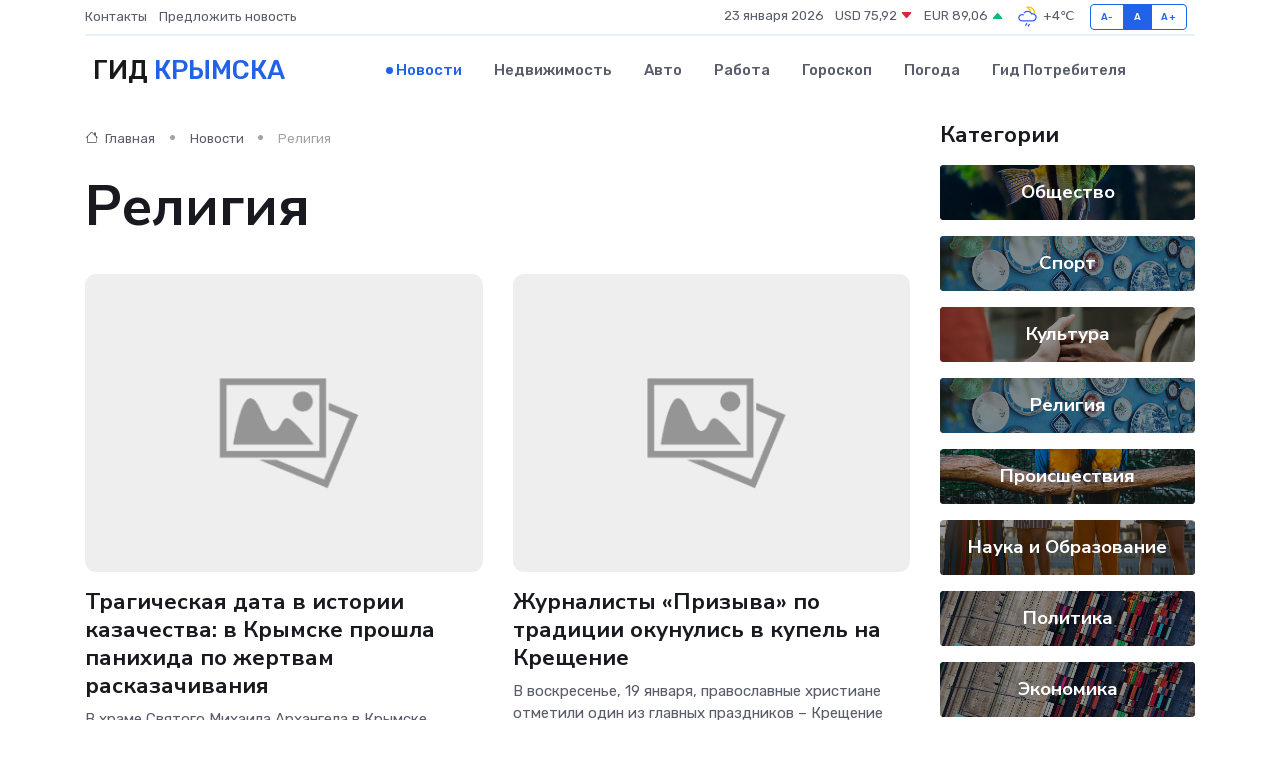

--- FILE ---
content_type: text/html; charset=UTF-8
request_url: https://krymsk-gid.ru/news/religiya
body_size: 7478
content:
<!DOCTYPE html>
<html lang="ru">
<head>
	<meta charset="utf-8">
	<meta name="csrf-token" content="ip1cauH7KqBk4qZ3feOXrNA1Stlh0jelBYoF9hIE">
    <meta http-equiv="X-UA-Compatible" content="IE=edge">
    <meta name="viewport" content="width=device-width, initial-scale=1">
    <title>Религия - Новости в Крымске на krymsk-gid.ru</title>
    <meta name="description" property="description" content="Религия. Последние новости в Крымске. Свежие новости в Крымске">
    
    <meta property="fb:pages" content="105958871990207" />
    <link rel="shortcut icon" type="image/x-icon" href="https://krymsk-gid.ru/favicon.svg">
    <link rel="canonical" href="https://krymsk-gid.ru/news/religiya">
    <link rel="preconnect" href="https://fonts.gstatic.com">
    <link rel="dns-prefetch" href="https://fonts.googleapis.com">
    <link rel="dns-prefetch" href="https://pagead2.googlesyndication.com">
    <link rel="dns-prefetch" href="https://res.cloudinary.com">
    <link href="https://fonts.googleapis.com/css2?family=Nunito+Sans:wght@400;700&family=Rubik:wght@400;500;700&display=swap" rel="stylesheet">
    <link rel="stylesheet" type="text/css" href="https://krymsk-gid.ru/assets/font-awesome/css/all.min.css">
    <link rel="stylesheet" type="text/css" href="https://krymsk-gid.ru/assets/bootstrap-icons/bootstrap-icons.css">
    <link rel="stylesheet" type="text/css" href="https://krymsk-gid.ru/assets/tiny-slider/tiny-slider.css">
    <link rel="stylesheet" type="text/css" href="https://krymsk-gid.ru/assets/glightbox/css/glightbox.min.css">
    <link rel="stylesheet" type="text/css" href="https://krymsk-gid.ru/assets/plyr/plyr.css">
    <link id="style-switch" rel="stylesheet" type="text/css" href="https://krymsk-gid.ru/assets/css/style.css">
    <link rel="stylesheet" type="text/css" href="https://krymsk-gid.ru/assets/css/style2.css">

    <meta name="twitter:card" content="summary">
    <meta name="twitter:site" content="@mysite">
    <meta name="twitter:title" content="Религия - Новости в Крымске на krymsk-gid.ru">
    <meta name="twitter:description" content="Религия. Последние новости в Крымске. Свежие новости в Крымске">
    <meta name="twitter:creator" content="@mysite">
    <meta name="twitter:image:src" content="https://krymsk-gid.ru/images/logo.gif">
    <meta name="twitter:domain" content="krymsk-gid.ru">
    <meta name="twitter:card" content="summary_large_image" /><meta name="twitter:image" content="https://krymsk-gid.ru/images/logo.gif">

    <meta property="og:url" content="http://krymsk-gid.ru/news/religiya">
    <meta property="og:title" content="Религия - Новости в Крымске на krymsk-gid.ru">
    <meta property="og:description" content="Религия. Последние новости в Крымске. Свежие новости в Крымске">
    <meta property="og:type" content="website">
    <meta property="og:image" content="https://krymsk-gid.ru/images/logo.gif">
    <meta property="og:locale" content="ru_RU">
    <meta property="og:site_name" content="Гид Крымска">
    

    <link rel="image_src" href="https://krymsk-gid.ru/images/logo.gif" />

    <link rel="alternate" type="application/rss+xml" href="https://krymsk-gid.ru/feed" title="Крымск: гид, новости, афиша">
        <script async src="https://pagead2.googlesyndication.com/pagead/js/adsbygoogle.js"></script>
    <script>
        (adsbygoogle = window.adsbygoogle || []).push({
            google_ad_client: "ca-pub-0899253526956684",
            enable_page_level_ads: true
        });
    </script>
        
    
    
    
    <script>if (window.top !== window.self) window.top.location.replace(window.self.location.href);</script>
    <script>if(self != top) { top.location=document.location;}</script>

<!-- Google tag (gtag.js) -->
<script async src="https://www.googletagmanager.com/gtag/js?id=G-71VQP5FD0J"></script>
<script>
  window.dataLayer = window.dataLayer || [];
  function gtag(){dataLayer.push(arguments);}
  gtag('js', new Date());

  gtag('config', 'G-71VQP5FD0J');
</script>
</head>
<body>
<script type="text/javascript" > (function(m,e,t,r,i,k,a){m[i]=m[i]||function(){(m[i].a=m[i].a||[]).push(arguments)}; m[i].l=1*new Date();k=e.createElement(t),a=e.getElementsByTagName(t)[0],k.async=1,k.src=r,a.parentNode.insertBefore(k,a)}) (window, document, "script", "https://mc.yandex.ru/metrika/tag.js", "ym"); ym(54007480, "init", {}); ym(86840228, "init", { clickmap:true, trackLinks:true, accurateTrackBounce:true, webvisor:true });</script> <noscript><div><img src="https://mc.yandex.ru/watch/54007480" style="position:absolute; left:-9999px;" alt="" /><img src="https://mc.yandex.ru/watch/86840228" style="position:absolute; left:-9999px;" alt="" /></div></noscript>
<script type="text/javascript">
    new Image().src = "//counter.yadro.ru/hit?r"+escape(document.referrer)+((typeof(screen)=="undefined")?"":";s"+screen.width+"*"+screen.height+"*"+(screen.colorDepth?screen.colorDepth:screen.pixelDepth))+";u"+escape(document.URL)+";h"+escape(document.title.substring(0,150))+";"+Math.random();
</script>
<!-- Rating@Mail.ru counter -->
<script type="text/javascript">
var _tmr = window._tmr || (window._tmr = []);
_tmr.push({id: "3138453", type: "pageView", start: (new Date()).getTime()});
(function (d, w, id) {
  if (d.getElementById(id)) return;
  var ts = d.createElement("script"); ts.type = "text/javascript"; ts.async = true; ts.id = id;
  ts.src = "https://top-fwz1.mail.ru/js/code.js";
  var f = function () {var s = d.getElementsByTagName("script")[0]; s.parentNode.insertBefore(ts, s);};
  if (w.opera == "[object Opera]") { d.addEventListener("DOMContentLoaded", f, false); } else { f(); }
})(document, window, "topmailru-code");
</script><noscript><div>
<img src="https://top-fwz1.mail.ru/counter?id=3138453;js=na" style="border:0;position:absolute;left:-9999px;" alt="Top.Mail.Ru" />
</div></noscript>
<!-- //Rating@Mail.ru counter -->

<header class="navbar-light navbar-sticky header-static">
    <div class="navbar-top d-none d-lg-block small">
        <div class="container">
            <div class="d-md-flex justify-content-between align-items-center my-1">
                <!-- Top bar left -->
                <ul class="nav">
                    <li class="nav-item">
                        <a class="nav-link ps-0" href="https://krymsk-gid.ru/contacts">Контакты</a>
                    </li>
                    <li class="nav-item">
                        <a class="nav-link ps-0" href="https://krymsk-gid.ru/sendnews">Предложить новость</a>
                    </li>
                    
                </ul>
                <!-- Top bar right -->
                <div class="d-flex align-items-center">
                    
                    <ul class="list-inline mb-0 text-center text-sm-end me-3">
						<li class="list-inline-item">
							<span>23 января 2026</span>
						</li>
                        <li class="list-inline-item">
                            <a class="nav-link px-0" href="https://krymsk-gid.ru/currency">
                                <span>USD 75,92 <i class="bi bi-caret-down-fill text-danger"></i></span>
                            </a>
						</li>
                        <li class="list-inline-item">
                            <a class="nav-link px-0" href="https://krymsk-gid.ru/currency">
                                <span>EUR 89,06 <i class="bi bi-caret-up-fill text-success"></i></span>
                            </a>
						</li>
						<li class="list-inline-item">
                            <a class="nav-link px-0" href="https://krymsk-gid.ru/pogoda">
                                <svg xmlns="http://www.w3.org/2000/svg" width="25" height="25" viewBox="0 0 30 30"><path fill="#315EFB" d="M16.401 27l1.445-2.168a.5.5 0 0 0-.138-.693l-.416-.278a.5.5 0 0 0-.694.139l-1.445 2.168a.5.5 0 0 0 .14.693l.415.278a.5.5 0 0 0 .693-.139m-3-1a.5.5 0 0 1-.693.139l-.416-.278a.5.5 0 0 1-.139-.693L13.598 23a.5.5 0 0 1 .694-.139l.416.278a.5.5 0 0 1 .138.693L13.401 26zM0 0v30V0zm30 0v30V0z"></path><path fill="#FFC000" d="M17.732 8.689a6.5 6.5 0 0 0-3.911-4.255.5.5 0 0 1 .003-.936A7.423 7.423 0 0 1 16.5 3a7.5 7.5 0 0 1 7.5 7.5c0 .484-.05.956-.138 1.415a4.915 4.915 0 0 0-1.413-.677 5.99 5.99 0 0 0 .051-.738 6.008 6.008 0 0 0-5.716-5.993 8.039 8.039 0 0 1 2.69 5.524c-.078-.09-.145-.187-.231-.274-.453-.452-.971-.79-1.511-1.068zM0 0v30V0zm30 0v30V0z"></path><path fill="#315EFB" d="M25.036 13.066a4.948 4.948 0 0 1 0 5.868A4.99 4.99 0 0 1 20.99 21H8.507a4.49 4.49 0 0 1-3.64-1.86 4.458 4.458 0 0 1 0-5.281A4.491 4.491 0 0 1 8.506 12c.686 0 1.37.159 1.996.473a.5.5 0 0 1 .16.766l-.33.399a.502.502 0 0 1-.598.132 2.976 2.976 0 0 0-3.346.608 3.007 3.007 0 0 0 .334 4.532c.527.396 1.177.59 1.836.59H20.94a3.54 3.54 0 0 0 2.163-.711 3.497 3.497 0 0 0 1.358-3.206 3.45 3.45 0 0 0-.706-1.727A3.486 3.486 0 0 0 20.99 12.5c-.07 0-.138.016-.208.02-.328.02-.645.085-.947.192a.496.496 0 0 1-.63-.287 4.637 4.637 0 0 0-.445-.874 4.495 4.495 0 0 0-.584-.733A4.461 4.461 0 0 0 14.998 9.5a4.46 4.46 0 0 0-3.177 1.318 2.326 2.326 0 0 0-.135.147.5.5 0 0 1-.592.131 5.78 5.78 0 0 0-.453-.19.5.5 0 0 1-.21-.79A5.97 5.97 0 0 1 14.998 8a5.97 5.97 0 0 1 4.237 1.757c.398.399.704.85.966 1.319.262-.042.525-.076.79-.076a4.99 4.99 0 0 1 4.045 2.066zM0 0v30V0zm30 0v30V0z"></path></svg>
                                <span>+4&#8451;</span>
                            </a>
						</li>
					</ul>

                    <!-- Font size accessibility START -->
                    <div class="btn-group me-2" role="group" aria-label="font size changer">
                        <input type="radio" class="btn-check" name="fntradio" id="font-sm">
                        <label class="btn btn-xs btn-outline-primary mb-0" for="font-sm">A-</label>

                        <input type="radio" class="btn-check" name="fntradio" id="font-default" checked>
                        <label class="btn btn-xs btn-outline-primary mb-0" for="font-default">A</label>

                        <input type="radio" class="btn-check" name="fntradio" id="font-lg">
                        <label class="btn btn-xs btn-outline-primary mb-0" for="font-lg">A+</label>
                    </div>

                    
                </div>
            </div>
            <!-- Divider -->
            <div class="border-bottom border-2 border-primary opacity-1"></div>
        </div>
    </div>

    <!-- Logo Nav START -->
    <nav class="navbar navbar-expand-lg">
        <div class="container">
            <!-- Logo START -->
            <a class="navbar-brand" href="https://krymsk-gid.ru" style="text-align: end;">
                
                			<span class="ms-2 fs-3 text-uppercase fw-normal">Гид <span style="color: #2163e8;">Крымска</span></span>
                            </a>
            <!-- Logo END -->

            <!-- Responsive navbar toggler -->
            <button class="navbar-toggler ms-auto" type="button" data-bs-toggle="collapse"
                data-bs-target="#navbarCollapse" aria-controls="navbarCollapse" aria-expanded="false"
                aria-label="Toggle navigation">
                <span class="text-body h6 d-none d-sm-inline-block">Menu</span>
                <span class="navbar-toggler-icon"></span>
            </button>

            <!-- Main navbar START -->
            <div class="collapse navbar-collapse" id="navbarCollapse">
                <ul class="navbar-nav navbar-nav-scroll mx-auto">
                                        <li class="nav-item"> <a class="nav-link active" href="https://krymsk-gid.ru/news">Новости</a></li>
                                        <li class="nav-item"> <a class="nav-link" href="https://krymsk-gid.ru/realty">Недвижимость</a></li>
                                        <li class="nav-item"> <a class="nav-link" href="https://krymsk-gid.ru/auto">Авто</a></li>
                                        <li class="nav-item"> <a class="nav-link" href="https://krymsk-gid.ru/job">Работа</a></li>
                                        <li class="nav-item"> <a class="nav-link" href="https://krymsk-gid.ru/horoscope">Гороскоп</a></li>
                                        <li class="nav-item"> <a class="nav-link" href="https://krymsk-gid.ru/pogoda">Погода</a></li>
                                        <li class="nav-item"> <a class="nav-link" href="https://krymsk-gid.ru/poleznoe">Гид потребителя</a></li>
                                    </ul>
            </div>
            <!-- Main navbar END -->

            
        </div>
    </nav>
    <!-- Logo Nav END -->
</header>
<main>

    <!-- =======================
    Main content START -->
    <section class="pt-3 pb-0">
        <div class="container" data-sticky-container>
            <div class="row">
                <!-- Main Post START -->
                <div class="col-lg-9">
                    <!-- Categorie Detail START -->
                    <div class="mb-4">
						<nav aria-label="breadcrumb">
							<ol class="breadcrumb breadcrumb-dots" itemscope itemtype="http://schema.org/BreadcrumbList">
								<li class="breadcrumb-item" itemprop="itemListElement" itemscope itemtype="http://schema.org/ListItem">
									<meta itemprop="name" content="Гид Крымска">
									<meta itemprop="position" content="1">
									<meta itemprop="item" content="https://krymsk-gid.ru">
									<a itemprop="url" href="https://krymsk-gid.ru">
									<i class="bi bi-house me-1"></i> Главная
									</a>
								</li>
								<li class="breadcrumb-item" itemprop="itemListElement" itemscope itemtype="http://schema.org/ListItem">
									<meta itemprop="name" content="Новости">
									<meta itemprop="position" content="2">
									<meta itemprop="item" content="https://krymsk-gid.ru/news">
									<a itemprop="url" href="https://krymsk-gid.ru/news"> Новости</a>
								</li>
								<li class="breadcrumb-item active" aria-current="page" itemprop="itemListElement" itemscope itemtype="http://schema.org/ListItem">
									<meta itemprop="name" content="Религия">
									<meta itemprop="position" content="3">
									<meta itemprop="item" content="https://krymsk-gid.ru/news/religiya">
									Религия
								</li>
							</ol>
						</nav>
                        
                        <h1 class="display-4"> Религия</h1>
                    </div>
                    <!-- Categorie Detail START -->
                    <div class="row gy-4">
                                                                        <!-- Card item START -->
                        <div class="col-sm-6">
                            <div class="card">
                                <!-- Card img -->
                                <div class="position-relative">
                                                                        <img class="card-img" src="https://krymsk-gid.ru/images/noimg-420x315.png" alt="Трагическая дата в истории казачества: в Крымске прошла панихида по жертвам расказачивания">
                                                                    </div>
                                <div class="card-body px-0 pt-3">
                                    <h4 class="card-title"><a href="https://krymsk-gid.ru/news/religiya/tragicheskaya-data-v-istorii-kazachestva-v-krymske-proshla-panihida-po-zhertvam-raskazachivaniya.htm"
                                            class="btn-link text-reset fw-bold">Трагическая дата в истории казачества: в Крымске прошла панихида по жертвам расказачивания</a></h4>
                                    <p class="card-text">В храме Святого Михаила Архангела в Крымске состоялась панихида по казакам – жертвам трагического решения Советской власти о начале политики расказачивания.</p>
                                    <!-- Card info -->
                                    <ul class="nav nav-divider align-items-center d-none d-sm-inline-block">
                                        <li class="nav-item">31.01.2025</li>
                                    </ul>
                                </div>
                            </div>
                        </div>
                        <!-- Card item END -->
                                                                        <!-- Card item START -->
                        <div class="col-sm-6">
                            <div class="card">
                                <!-- Card img -->
                                <div class="position-relative">
                                                                        <img class="card-img" src="https://krymsk-gid.ru/images/noimg-420x315.png" alt="Журналисты «Призыва» по традиции окунулись в купель на Крещение">
                                                                    </div>
                                <div class="card-body px-0 pt-3">
                                    <h4 class="card-title"><a href="https://krymsk-gid.ru/news/religiya/zhurnalisty-prizyva-po-tradicii-okunulis-v-kupel-na-kreschenie.htm"
                                            class="btn-link text-reset fw-bold">Журналисты «Призыва» по традиции окунулись в купель на Крещение</a></h4>
                                    <p class="card-text">В воскресенье, 19 января, православные христиане отметили один из главных праздников – Крещение Господне.</p>
                                    <!-- Card info -->
                                    <ul class="nav nav-divider align-items-center d-none d-sm-inline-block">
                                        <li class="nav-item">21.01.2025</li>
                                    </ul>
                                </div>
                            </div>
                        </div>
                        <!-- Card item END -->
                                                                        <div class="my-4">
                                                    </div>
                                                <!-- Card item START -->
                        <div class="col-sm-6">
                            <div class="card">
                                <!-- Card img -->
                                <div class="position-relative">
                                                                        <img class="card-img" src="https://krymsk-gid.ru/images/noimg-420x315.png" alt="В январе отмечается день памяти преподобного Серафима Саровского">
                                                                    </div>
                                <div class="card-body px-0 pt-3">
                                    <h4 class="card-title"><a href="https://krymsk-gid.ru/news/religiya/v-yanvare-otmechaetsya-den-pamyati-prepodobnogo-serafima-sarovskogo.htm"
                                            class="btn-link text-reset fw-bold">В январе отмечается день памяти преподобного Серафима Саровского</a></h4>
                                    <p class="card-text">Русская православная церковь чествует память преподобного Серафима Саровского дважды
в год.</p>
                                    <!-- Card info -->
                                    <ul class="nav nav-divider align-items-center d-none d-sm-inline-block">
                                        <li class="nav-item">21.01.2025</li>
                                    </ul>
                                </div>
                            </div>
                        </div>
                        <!-- Card item END -->
                                                                        <!-- Card item START -->
                        <div class="col-sm-6">
                            <div class="card">
                                <!-- Card img -->
                                <div class="position-relative">
                                                                        <img class="card-img" src="https://krymsk-gid.ru/images/noimg-420x315.png" alt="Панихида по жертвам расказачивания">
                                                                    </div>
                                <div class="card-body px-0 pt-3">
                                    <h4 class="card-title"><a href="https://krymsk-gid.ru/news/religiya/panihida-po-zhertvam-raskazachivaniya.htm"
                                            class="btn-link text-reset fw-bold">Панихида по жертвам расказачивания</a></h4>
                                    <p class="card-text">Опубликовано: 20 января 2025

Наступает очередная особая дата для казаков — годовщина подписания Свердловым циркуляра об истреблении казачества.</p>
                                    <!-- Card info -->
                                    <ul class="nav nav-divider align-items-center d-none d-sm-inline-block">
                                        <li class="nav-item">21.01.2025</li>
                                    </ul>
                                </div>
                            </div>
                        </div>
                        <!-- Card item END -->
                                                                        <!-- Card item START -->
                        <div class="col-sm-6">
                            <div class="card">
                                <!-- Card img -->
                                <div class="position-relative">
                                                                        <img class="card-img" src="https://krymsk-gid.ru/images/noimg-420x315.png" alt="Основные правила безопасности во время крещенских купаний">
                                                                    </div>
                                <div class="card-body px-0 pt-3">
                                    <h4 class="card-title"><a href="https://krymsk-gid.ru/news/religiya/osnovnye-pravila-bezopasnosti-vo-vremya-kreschenskih-kupaniy.htm"
                                            class="btn-link text-reset fw-bold">Основные правила безопасности во время крещенских купаний</a></h4>
                                    <p class="card-text">Все православные христиане 19 января будут праздновать Крещение Господне.</p>
                                    <!-- Card info -->
                                    <ul class="nav nav-divider align-items-center d-none d-sm-inline-block">
                                        <li class="nav-item">17.01.2025</li>
                                    </ul>
                                </div>
                            </div>
                        </div>
                        <!-- Card item END -->
                                                                        <!-- Card item START -->
                        <div class="col-sm-6">
                            <div class="card">
                                <!-- Card img -->
                                <div class="position-relative">
                                                                        <img class="card-img" src="https://krymsk-gid.ru/images/noimg-420x315.png" alt="Престольный праздник">
                                                                    </div>
                                <div class="card-body px-0 pt-3">
                                    <h4 class="card-title"><a href="https://krymsk-gid.ru/news/religiya/prestolnyy-prazdnik.htm"
                                            class="btn-link text-reset fw-bold">Престольный праздник</a></h4>
                                    <p class="card-text">Опубликовано: 15 января 2025

15 января православные отмечают день памяти Преподобного Серафима Саровского.</p>
                                    <!-- Card info -->
                                    <ul class="nav nav-divider align-items-center d-none d-sm-inline-block">
                                        <li class="nav-item">16.01.2025</li>
                                    </ul>
                                </div>
                            </div>
                        </div>
                        <!-- Card item END -->
                                                                        <div class="my-4">
                                                    </div>
                                                <!-- Card item START -->
                        <div class="col-sm-6">
                            <div class="card">
                                <!-- Card img -->
                                <div class="position-relative">
                                                                        <img class="card-img" src="https://krymsk-gid.ru/images/noimg-420x315.png" alt="Расписание Богослужений на Крещение Господне">
                                                                    </div>
                                <div class="card-body px-0 pt-3">
                                    <h4 class="card-title"><a href="https://krymsk-gid.ru/news/religiya/raspisanie-bogosluzheniy-na-kreschenie-gospodne.htm"
                                            class="btn-link text-reset fw-bold">Расписание Богослужений на Крещение Господне</a></h4>
                                    <p class="card-text">Опубликовано: 13 января 2025

19 января в Михаило-Архангельский храм г. Крымска (ул.</p>
                                    <!-- Card info -->
                                    <ul class="nav nav-divider align-items-center d-none d-sm-inline-block">
                                        <li class="nav-item">14.01.2025</li>
                                    </ul>
                                </div>
                            </div>
                        </div>
                        <!-- Card item END -->
                                                                        <!-- Card item START -->
                        <div class="col-sm-6">
                            <div class="card">
                                <!-- Card img -->
                                <div class="position-relative">
                                                                        <img class="card-img" src="https://krymsk-gid.ru/images/noimg-420x315.png" alt="Расписание Богослужений на Крещение Господне">
                                                                    </div>
                                <div class="card-body px-0 pt-3">
                                    <h4 class="card-title"><a href="https://krymsk-gid.ru/news/religiya/raspisanie-bogosluzheniy-na-kreschenie-gospodne.htm"
                                            class="btn-link text-reset fw-bold">Расписание Богослужений на Крещение Господне</a></h4>
                                    <p class="card-text">19 января в Михаило-Архангельский храм г. Крымска (ул.</p>
                                    <!-- Card info -->
                                    <ul class="nav nav-divider align-items-center d-none d-sm-inline-block">
                                        <li class="nav-item">14.01.2025</li>
                                    </ul>
                                </div>
                            </div>
                        </div>
                        <!-- Card item END -->
                                                                        <!-- Card item START -->
                        <div class="col-sm-6">
                            <div class="card">
                                <!-- Card img -->
                                <div class="position-relative">
                                                                        <img class="card-img" src="https://krymsk-gid.ru/images/noimg-420x315.png" alt="Пребывание иконы Божией Матери «Избавительница от бед» в Крымском благочинии">
                                                                    </div>
                                <div class="card-body px-0 pt-3">
                                    <h4 class="card-title"><a href="https://krymsk-gid.ru/news/religiya/prebyvanie-ikony-bozhiey-materi-izbavitelnica-ot-bed-v-krymskom-blagochinii.htm"
                                            class="btn-link text-reset fw-bold">Пребывание иконы Божией Матери «Избавительница от бед» в Крымском благочинии</a></h4>
                                    <p class="card-text">&amp;nbsp;Пребывание иконы Божией Матери «Избавительница от бед» в Крымском благочинии

13 декабря, пятница

09:00 –11:30 Храм Георгия Победоносца, ст.</p>
                                    <!-- Card info -->
                                    <ul class="nav nav-divider align-items-center d-none d-sm-inline-block">
                                        <li class="nav-item">11.12.2024</li>
                                    </ul>
                                </div>
                            </div>
                        </div>
                        <!-- Card item END -->
                                                                        <!-- Card item START -->
                        <div class="col-sm-6">
                            <div class="card">
                                <!-- Card img -->
                                <div class="position-relative">
                                                                        <img class="card-img" src="https://krymsk-gid.ru/images/noimg-420x315.png" alt="Казачата посетили храм в Крымске">
                                                                    </div>
                                <div class="card-body px-0 pt-3">
                                    <h4 class="card-title"><a href="https://krymsk-gid.ru/news/religiya/uchaschiesya-uznali-o-znachenii-pravoslavnoy-very-i-istorii-hrama.htm"
                                            class="btn-link text-reset fw-bold">Казачата посетили храм в Крымске</a></h4>
                                    <p class="card-text">Учащиеся узнали о значении православной веры и истории храма.</p>
                                    <!-- Card info -->
                                    <ul class="nav nav-divider align-items-center d-none d-sm-inline-block">
                                        <li class="nav-item">29.10.2024</li>
                                    </ul>
                                </div>
                            </div>
                        </div>
                        <!-- Card item END -->
                                                <!-- Pagination START -->
                        <div class="col-12 text-center mt-5">
                            <nav class="d-flex justify-items-center justify-content-between" aria-label="navigation">
        <div class="d-flex justify-content-center flex-fill d-sm-none">
            <ul class="pagination">
                
                                    <li class="page-item disabled" aria-disabled="true">
                        <span class="page-link">← Предыдущая</span>
                    </li>
                
                
                                    <li class="page-item">
                        <a class="page-link" href="https://krymsk-gid.ru/news/religiya?page=2" rel="next">Следующая →</a>
                    </li>
                            </ul>
        </div>

        <div class="d-none flex-sm-fill d-sm-flex align-items-sm-center justify-content-sm-center">
            <ul class="pagination">
                
                                    <li class="page-item disabled" aria-disabled="true" aria-label="← Предыдущая">
                        <span class="page-link" aria-hidden="true">&lsaquo;</span>
                    </li>
                
                
                                    
                    
                    
                                                                                                        <li class="page-item active" aria-current="page"><span class="page-link">1</span></li>
                                                                                                                <li class="page-item"><a class="page-link" href="https://krymsk-gid.ru/news/religiya?page=2">2</a></li>
                                                                                        
                
                                    <li class="page-item">
                        <a class="page-link" href="https://krymsk-gid.ru/news/religiya?page=2" rel="next" aria-label="Следующая →">&rsaquo;</a>
                    </li>
                            </ul>
        </div>
    </nav>

                        </div>
                        <!-- Pagination END -->
                    </div>
                </div>
                <!-- Main Post END -->

                <!-- Sidebar START -->
                <div class="col-lg-3 mt-5 mt-lg-0">
                    <div data-sticky data-margin-top="80" data-sticky-for="767">
                        <!-- Categories -->
                        <div>
                            <h4 class="mb-3">Категории</h4>
                                                        <!-- Category item -->
                            <div class="text-center mb-3 card-bg-scale position-relative overflow-hidden rounded"
                                style="background-image:url(https://krymsk-gid.ru/assets/images/blog/4by3/06.jpg); background-position: center left; background-size: cover;">
                                <div class="bg-dark-overlay-4 p-3">
                                    <a href="https://krymsk-gid.ru/news/obschestvo" class="stretched-link btn-link fw-bold text-white h5">Общество</a>
                                </div>
                            </div>
                                                        <!-- Category item -->
                            <div class="text-center mb-3 card-bg-scale position-relative overflow-hidden rounded"
                                style="background-image:url(https://krymsk-gid.ru/assets/images/blog/4by3/02.jpg); background-position: center left; background-size: cover;">
                                <div class="bg-dark-overlay-4 p-3">
                                    <a href="https://krymsk-gid.ru/news/sport" class="stretched-link btn-link fw-bold text-white h5">Спорт</a>
                                </div>
                            </div>
                                                        <!-- Category item -->
                            <div class="text-center mb-3 card-bg-scale position-relative overflow-hidden rounded"
                                style="background-image:url(https://krymsk-gid.ru/assets/images/blog/4by3/09.jpg); background-position: center left; background-size: cover;">
                                <div class="bg-dark-overlay-4 p-3">
                                    <a href="https://krymsk-gid.ru/news/kultura" class="stretched-link btn-link fw-bold text-white h5">Культура</a>
                                </div>
                            </div>
                                                        <!-- Category item -->
                            <div class="text-center mb-3 card-bg-scale position-relative overflow-hidden rounded"
                                style="background-image:url(https://krymsk-gid.ru/assets/images/blog/4by3/02.jpg); background-position: center left; background-size: cover;">
                                <div class="bg-dark-overlay-4 p-3">
                                    <a href="https://krymsk-gid.ru/news/religiya" class="stretched-link btn-link fw-bold text-white h5">Религия</a>
                                </div>
                            </div>
                                                        <!-- Category item -->
                            <div class="text-center mb-3 card-bg-scale position-relative overflow-hidden rounded"
                                style="background-image:url(https://krymsk-gid.ru/assets/images/blog/4by3/03.jpg); background-position: center left; background-size: cover;">
                                <div class="bg-dark-overlay-4 p-3">
                                    <a href="https://krymsk-gid.ru/news/proisshestviya" class="stretched-link btn-link fw-bold text-white h5">Происшествия</a>
                                </div>
                            </div>
                                                        <!-- Category item -->
                            <div class="text-center mb-3 card-bg-scale position-relative overflow-hidden rounded"
                                style="background-image:url(https://krymsk-gid.ru/assets/images/blog/4by3/07.jpg); background-position: center left; background-size: cover;">
                                <div class="bg-dark-overlay-4 p-3">
                                    <a href="https://krymsk-gid.ru/news/nauka-i-obrazovanie" class="stretched-link btn-link fw-bold text-white h5">Наука и Образование</a>
                                </div>
                            </div>
                                                        <!-- Category item -->
                            <div class="text-center mb-3 card-bg-scale position-relative overflow-hidden rounded"
                                style="background-image:url(https://krymsk-gid.ru/assets/images/blog/4by3/05.jpg); background-position: center left; background-size: cover;">
                                <div class="bg-dark-overlay-4 p-3">
                                    <a href="https://krymsk-gid.ru/news/politika" class="stretched-link btn-link fw-bold text-white h5">Политика</a>
                                </div>
                            </div>
                                                        <!-- Category item -->
                            <div class="text-center mb-3 card-bg-scale position-relative overflow-hidden rounded"
                                style="background-image:url(https://krymsk-gid.ru/assets/images/blog/4by3/05.jpg); background-position: center left; background-size: cover;">
                                <div class="bg-dark-overlay-4 p-3">
                                    <a href="https://krymsk-gid.ru/news/ekonomika" class="stretched-link btn-link fw-bold text-white h5">Экономика</a>
                                </div>
                            </div>
                                                        <!-- Category item -->
                            <div class="text-center mb-3 card-bg-scale position-relative overflow-hidden rounded"
                                style="background-image:url(https://krymsk-gid.ru/assets/images/blog/4by3/04.jpg); background-position: center left; background-size: cover;">
                                <div class="bg-dark-overlay-4 p-3">
                                    <a href="https://krymsk-gid.ru/news/zdorove" class="stretched-link btn-link fw-bold text-white h5">Здоровье</a>
                                </div>
                            </div>
                                                        <!-- Category item -->
                            <div class="text-center mb-3 card-bg-scale position-relative overflow-hidden rounded"
                                style="background-image:url(https://krymsk-gid.ru/assets/images/blog/4by3/09.jpg); background-position: center left; background-size: cover;">
                                <div class="bg-dark-overlay-4 p-3">
                                    <a href="https://krymsk-gid.ru/news/gosudarstvo" class="stretched-link btn-link fw-bold text-white h5">Государство</a>
                                </div>
                            </div>
                                                        <!-- Category item -->
                            <div class="text-center mb-3 card-bg-scale position-relative overflow-hidden rounded"
                                style="background-image:url(https://krymsk-gid.ru/assets/images/blog/4by3/08.jpg); background-position: center left; background-size: cover;">
                                <div class="bg-dark-overlay-4 p-3">
                                    <a href="https://krymsk-gid.ru/news/region" class="stretched-link btn-link fw-bold text-white h5">Регион</a>
                                </div>
                            </div>
                                                    </div>
                        
                    </div>
                </div>
                <!-- Sidebar END -->
            </div> <!-- Row end -->
        </div>
    </section>
    <!-- =======================
    Main content END -->



</main>
<footer class="bg-dark pt-5">
    
    <!-- Footer copyright START -->
    <div class="bg-dark-overlay-3 mt-5">
        <div class="container">
            <div class="row align-items-center justify-content-md-between py-4">
                <div class="col-md-6">
                    <!-- Copyright -->
                    <div class="text-center text-md-start text-primary-hover text-muted">
                        &#169;2026 Крымск. Все права защищены.
                    </div>
                </div>
                
            </div>
        </div>
    </div>
    <!-- Footer copyright END -->
    <script type="application/ld+json">
        {"@context":"https:\/\/schema.org","@type":"Organization","name":"\u041a\u0440\u044b\u043c\u0441\u043a - \u0433\u0438\u0434, \u043d\u043e\u0432\u043e\u0441\u0442\u0438, \u0430\u0444\u0438\u0448\u0430","url":"https:\/\/krymsk-gid.ru","sameAs":["https:\/\/vk.com\/public224992343","https:\/\/t.me\/krymsk_gid"]}
    </script>
</footer>
<!-- Back to top -->
<div class="back-top"><i class="bi bi-arrow-up-short"></i></div>
<script src="https://krymsk-gid.ru/assets/bootstrap/js/bootstrap.bundle.min.js"></script>
<script src="https://krymsk-gid.ru/assets/tiny-slider/tiny-slider.js"></script>
<script src="https://krymsk-gid.ru/assets/sticky-js/sticky.min.js"></script>
<script src="https://krymsk-gid.ru/assets/glightbox/js/glightbox.min.js"></script>
<script src="https://krymsk-gid.ru/assets/plyr/plyr.js"></script>
<script src="https://krymsk-gid.ru/assets/js/functions.js"></script>
<script src="https://yastatic.net/share2/share.js" async></script>
<script defer src="https://static.cloudflareinsights.com/beacon.min.js/vcd15cbe7772f49c399c6a5babf22c1241717689176015" integrity="sha512-ZpsOmlRQV6y907TI0dKBHq9Md29nnaEIPlkf84rnaERnq6zvWvPUqr2ft8M1aS28oN72PdrCzSjY4U6VaAw1EQ==" data-cf-beacon='{"version":"2024.11.0","token":"1aea192a76c04f37be12e601bc2feb1c","r":1,"server_timing":{"name":{"cfCacheStatus":true,"cfEdge":true,"cfExtPri":true,"cfL4":true,"cfOrigin":true,"cfSpeedBrain":true},"location_startswith":null}}' crossorigin="anonymous"></script>
</body>
</html>


--- FILE ---
content_type: text/html; charset=utf-8
request_url: https://www.google.com/recaptcha/api2/aframe
body_size: 266
content:
<!DOCTYPE HTML><html><head><meta http-equiv="content-type" content="text/html; charset=UTF-8"></head><body><script nonce="t3AykCr5-itP_kxTMyjzcA">/** Anti-fraud and anti-abuse applications only. See google.com/recaptcha */ try{var clients={'sodar':'https://pagead2.googlesyndication.com/pagead/sodar?'};window.addEventListener("message",function(a){try{if(a.source===window.parent){var b=JSON.parse(a.data);var c=clients[b['id']];if(c){var d=document.createElement('img');d.src=c+b['params']+'&rc='+(localStorage.getItem("rc::a")?sessionStorage.getItem("rc::b"):"");window.document.body.appendChild(d);sessionStorage.setItem("rc::e",parseInt(sessionStorage.getItem("rc::e")||0)+1);localStorage.setItem("rc::h",'1769195242995');}}}catch(b){}});window.parent.postMessage("_grecaptcha_ready", "*");}catch(b){}</script></body></html>